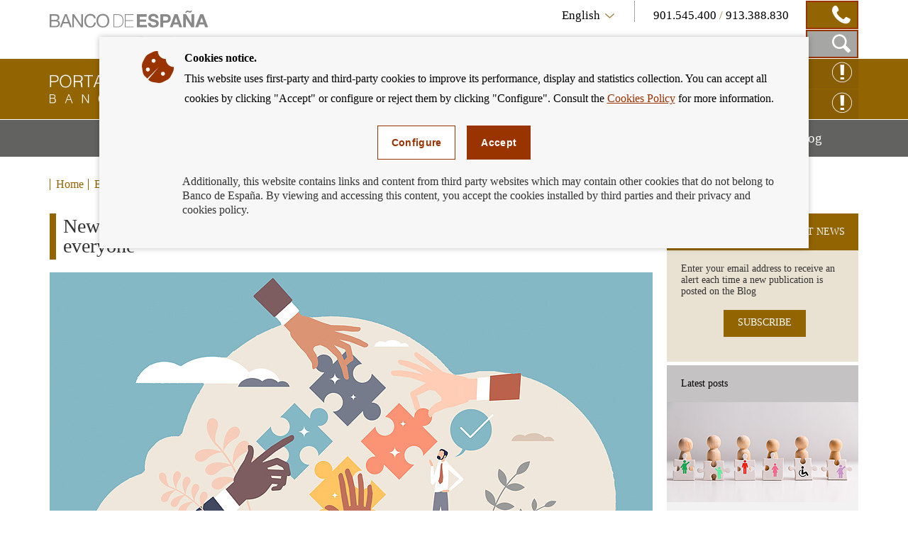

--- FILE ---
content_type: text/html; charset=UTF-8
request_url: https://clientebancario.bde.es/pcb/en/blog/nuevas-medidas-de-apoyo-a-personas-con-discapacidad--un-reto-para-todos.html?blog=%2Fwebcb%2FBlog
body_size: 11151
content:
<!DOCTYPE html>

<html lang="en" class="no-js">
<head>
	<meta http-equiv="X-UA-Compatible" content="IE=Edge">
	<meta charset="utf-8">
	<meta id="metaViewport" name="viewport" content="width=device-width, initial-scale=1.0, minimum-scale=1.0"/>	
	
	<script type="text/javascript">
		var clieban = {};
		clieban.assetPath = '/f/webcb/INF/assets/';
	</script>

	<script type='text/javascript'>const env = "PROD";</script>
	<script type='text/javascript'>var isMgmt = false;</script>
	
	


	
		<link media="all" type="text/css" rel="stylesheet" href="/s/vap_pcb/assets/css/bde-clieban-vendor.css" /><link media="all" type="text/css" rel="stylesheet" href="/s/vap_pcb/assets/css/bde-clieban.css" /><!--[if IE 9]><link media="all" type="text/css" rel="stylesheet" href="/s/vap_pcb/assets/css/bde-clieban-ie9.css" /><![endif]--><link media="print" type="text/css" rel="stylesheet" href="/s/vap_pcb/assets/css/bde-clieban-print.css" /><script src="/s/vap_pcb/assets/js/bde-clieban-vendor.js" type="text/javascript"> </script><script src="/s/vap_pcb/assets/js/bde-clieban-plugins.js" type="text/javascript"> </script><script src="/s/vap_pcb/assets/js/bde-clieban.js" type="text/javascript"> </script><script src="/s/vap_pcb/assets/js/aviso_cookies.js" type="text/javascript"> </script><link rel="shortcut icon" type="image/x-icon" href="/f/webcb/INF/assets/images/favicon.ico" />
<title>New support measures for people with disabilities: a challenge for everyone - Cliente Bancario, Banco de España</title><link href="https://clientebancario.bde.es/pcb/en/blog/nuevas-medidas-de-apoyo-a-personas-con-discapacidad--un-reto-para-todos.html" rel="canonical" /><meta name="description" lang="es" content="New support measures for people with disabilities: a challenge for everyone" /><meta data-type="date" name="addsearch-custom-field" content="fechaModificacion=2023-09-18" />


	
	


	<script src="/f/webcb/INF/assets/js/locale/i18n_en.js"></script>

</head>
<body>
	<div class="wrapper" id="wrapper">
		


	
		










<header class="header">
	<div class="header-top bgfluid0">
		<div class="container">
			
			<a href="https://www.bde.es/bde/en/" title="" class="mainLogo">
  <span class="sr-only">
  </span><i class="icon-logo-banco"></i></a><div class="infoBlock col-sm-8 hidden-xs pull-right">
  <div class="languageTelBlock">
    <div id="om-3" class="language om">
      <a data-text-xs="Language" class="langSelected collapsed toggleMenuContent icon-flecha_idioma" aria-controls="languageSelector" aria-expanded="false" data-toggle="collapse" href="#languageSelector">
        <span class="visible-xs">Language</span>
        <span class="hidden-xs">English</span>
      </a>
      <ul id="languageSelector" data-toggle="langSelected" class="languageSelector collapse">
        <li>
          <a href="/pcb/es/blog/nuevas-medidas-de-apoyo-a-personas-con-discapacidad--un-reto-para-todos.html?blog=%2Fwebcb%2FBlog" hreflang="es" lang="es">
            <abbr lang="es" title="Español">Español</abbr>
          </a>
        </li>
        <li>
          <a href="/pcb/en/blog/nuevas-medidas-de-apoyo-a-personas-con-discapacidad--un-reto-para-todos.html?blog=%2Fwebcb%2FBlog" hreflang="en" lang="en">
            <abbr lang="en" title="English">English</abbr>
          </a>
        </li>
      </ul>
    </div>
    <div id="om-1" class="telephones om">
      <span class="visible-xs">Contact</span>
      <span class="text">
        <span data-tel="901545400" class="tel tel-mobile">901.545.400 </span>/<span class="tel"> 913.388.830</span>
      </span>
      <span class="telDecorator button"><i class="icon-contacto_telf"></i></span>
    </div>
  </div>
  <div class="searchBlock">
    <form name="formulario_buscar" aria-labelledby="searchButton" data-toggle="launchSearch" class="searchForm pull-right hidden om" id="om-0" method="get" action="/pcb/en/home/buscador/">
      <input value="en" name="lang" id="languajeValueAddSearch" type="hidden" />
      <input value="1" name="page" id="page" type="hidden" />
      <div class="input-group pull-right">
        <label for="searchField" class="sr-only">Search box</label>
        <input autocomplete="off" onkeyup="document.forms[0].searchterm.value = document.forms[0].searchField.value" placeholder="Search by..." id="searchField" class="form-control" name="searchterm" type="text" />
        <span class="input-group-btn">
          <button type="submit" class="btn searchButton btn-link button"><i class="icon-lupa_buscador"></i>
            <span class="sr-only">Search in Portal for Banking Customers</span>
          </button>
          <button type="button" data-container="searchBlock" class="btn closeButton btn-link toggleTrigger button"><i class="icon-x_cerrar_buscar"></i>
            <span class="sr-only">Close search box</span>
          </button>
        </span>
      </div>
    </form>
    <a data-autofocus="#searchField" id="searchButton" aria-expanded="true" title="Show Search Box" data-container="searchBlock" data-toggle="searchForm" class="launchSearch searchButton toggleTrigger button" href="#"><i class="icon-lupa_buscador"></i>
      <span class="sr-only">Show Search Box</span>
    </a>
  </div>
</div>

			
		</div>
	</div>
	<div class="header-logo bgfluid1">
		<div class="container">
			
			<a class="logo" href="/pcb/en/">
  <span class="sr-only">Banking Customer of Banco de España Eurosystem, back to home</span><i class="icon-logo_portal"></i></a><div class="hidden-xs pull-right reclamacionBlock">
  <a class="reclamacion om" id="x68e8" title="CLAIM ONLINE" target="_blank" href="https://app.bde.es/psr_www">CLAIM ONLINE<i class="icon-consultas"></i></a>
  <a class="reclamacion om" id="xe5c8" title="Enquiry online" target="_blank" href="https://app.bde.es/psr_www/psr_wwwias/xml/Arranque.html">Enquiry online<i class="icon-consultas"></i></a>
</div>

			
		</div>
	</div>
</header>
<nav class="menu bgfluid2" id="menu">
	<div class="container">
		
		<ul class="menu-list">
  <li class="menu-fullsubopen">
    <a href="#" class="menu-link">Banking Products and Services<span class="sr-only">Mostrar menú</span>
    </a>
    <ul>
      <li>
        <span>Financing</span>
        <ul>
          <li>
            <a class="menu-link" href="/pcb/en/menu-horizontal/productosservici/financiacion/hipotecas/" target="_self">Mortgages</a>
          </li>
          <li>
            <a class="menu-link" href="/pcb/en/menu-horizontal/productosservici/financiacion/deudores-hipotecarios-sin-recursos/" target="_self">Mortgagors experiencing financial hardship</a>
          </li>
          <li>
            <a class="menu-link" href="/pcb/en/menu-horizontal/productosservici/financiacion/prestamopersonal/" target="_self">Personal loans and consumer credit</a>
          </li>
        </ul>
      </li>
      <li>
        <span>Payment services</span>
        <ul>
          <li>
            <a class="menu-link" href="/pcb/en/menu-horizontal/productosservici/serviciospago/tarjetas/" target="_self">Payment cards</a>
          </li>
          <li>
            <a class="menu-link" href="/pcb/en/menu-horizontal/productosservici/serviciospago/traspasostransfe/" target="_self">Bank transfers</a>
          </li>
          <li>
            <a class="menu-link" href="/pcb/en/menu-horizontal/productosservici/serviciospago/Adeudos_domiciliados.html" target="_self">Direct debits</a>
          </li>
          <li>
            <a class="menu-link" href="/pcb/en/menu-horizontal/productosservici/serviciospago/Cajeros.html" target="_self">ATMs (cash machines)</a>
          </li>
          <li>
            <a class="menu-link" href="/pcb/en/menu-horizontal/productosservici/serviciospago/Dinero_electronico.html" target="_self">Electronic Money</a>
          </li>
          <li>
            <a class="menu-link" href="/pcb/en/menu-horizontal/productosservici/serviciospago/retirada_ingresos_efectivo.html" target="_self">Cash withdrawal and deposit</a>
          </li>
        </ul>
      </li>
      <li>
        <span>Bank accounts and deposits</span>
        <ul>
          <li>
            <a class="menu-link" href="/pcb/en/menu-horizontal/productosservici/cuentasdepositos/cuentascorriente/" target="_self">Current accounts, deposits accounts and savings-book accounts</a>
          </li>
          <li>
            <a class="menu-link" href="/pcb/en/menu-horizontal/productosservici/cuentasdepositos/depositosplazo/" target="_self">Time deposits</a>
          </li>
        </ul>
      </li>
      <li>
        <span>Cash and cheques</span>
        <ul>
          <li>
            <a class="menu-link" href="/pcb/en/menu-horizontal/productosservici/efectivocheques/cheques/" target="_self">Cheques</a>
          </li>
          <li>
            <a class="menu-link" href="/pcb/en/menu-horizontal/productosservici/efectivocheques/Efectivo.html" target="_self">Cash</a>
          </li>
        </ul>
      </li>
      <li>
        <a class="menu-link" href="/pcb/en/menu-horizontal/productosservici/avales/" target="_self">Guarantees</a>
      </li>
      <li>
        <a class="menu-link" href="/pcb/en/menu-horizontal/productosservici/pymesautonomos/" target="_self">Small businesses and the self-employed</a>
      </li>
      <li>
        <a class="menu-link" href="/pcb/en/menu-horizontal/productosservici/herencias/" target="_self">Inheritances</a>
      </li>
      <li>
        <span>Related</span>
        <ul>
          <li>
            <a class="menu-link" href="/pcb/en/menu-horizontal/productosservici/relacionados/cirbe/" target="_self">CCR</a>
          </li>
          <li>
            <a class="menu-link" href="/pcb/en/menu-horizontal/productosservici/relacionados/entidades/" target="_self">Financial Institutions</a>
          </li>
          <li>
            <a class="menu-link" href="/pcb/en/menu-horizontal/productosservici/relacionados/tiposinteres/" target="_self">Interest rates</a>
          </li>
          <li>
            <a class="menu-link" href="/pcb/en/menu-horizontal/productosservici/relacionados/comisiones/" target="_self">Bank charges</a>
          </li>
          <li>
            <a class="menu-link" href="https://www.bde.es/wbe/en/publicaciones/" target="_blank">Banco de España Publications</a>
          </li>
          <li>
            <a class="menu-link" href="/pcb/en/menu-horizontal/productosservici/relacionados/enlacesinteres/" target="_self">Useful Links</a>
          </li>
        </ul>
      </li>
    </ul>
  </li>
  <li class="menu-fullsubopen">
    <a href="#" class="menu-link">We can help you<span class="sr-only">Mostrar menú</span>
    </a>
    <ul>
      <li>
        <span>Enquiries and claims</span>
        <ul>
          <li>
            <a class="menu-link" href="/pcb/en/menu-horizontal/podemosayudarte/consultasreclama/comorealizarconsulta/" target="_self">How to make an enquiry</a>
          </li>
          <li>
            <a class="menu-link" href="/pcb/en/menu-horizontal/podemosayudarte/consultasreclama/comorealizarrecl/" target="_self">How to submit a complaint</a>
          </li>
          <li>
            <a class="menu-link" href="/pcb/en/menu-horizontal/podemosayudarte/consultasreclama/consultasreclama/" target="_self">Frequently asked questions</a>
          </li>
        </ul>
      </li>
      <li>
        <a class="menu-link" href="/pcb/en/menu-horizontal/podemosayudarte/criterios/" target="_self">Banking good practice criteria</a>
      </li>
      <li>
        <a class="menu-link" href="/pcb/en/menu-horizontal/podemosayudarte/normativa/" target="_self">Legislation</a>
      </li>
      <li>
        <a class="menu-link" href="/pcb/en/menu-horizontal/podemosayudarte/simuladores/" target="_self">Calculators: work out your instalments, profit, APR and many more.</a>
      </li>
    </ul>
  </li>
  <li class="menu-fullsubopen">
    <a href="#" class="menu-link">Financial education<span class="sr-only">Mostrar menú</span>
    </a>
    <ul>
      <li>
        <span>What is financial education</span>
        <ul>
          <li>
            <a class="menu-link" href="/pcb/en/menu-horizontal/actualidadeducac/que-es-la-educacion-financiera/definamos-la-educacion-financiera/" target="_self">Let&#146;s define financial education</a>
          </li>
          <li>
            <a class="menu-link" href="/pcb/en/menu-horizontal/actualidadeducac/que-es-la-educacion-financiera/midamos-la-educacion-financiera/" target="_self">Let&#146;s measure financial literacy</a>
          </li>
        </ul>
      </li>
      <li>
        <a class="menu-link" href="/pcb/en/menu-horizontal/actualidadeducac/educacion-financiera/" target="_self">Financial education for bank customers</a>
      </li>
      <li>
        <a class="menu-link" href="/pcb/en/menu-horizontal/actualidadeducac/videos?videos=/webcb/Videos/Destacados" target="_self">Videos</a>
      </li>
      <li>
        <a class="menu-link" href="/pcb/en/menu-horizontal/actualidadeducac/podcasts?podcasts=/webcb/Podcasts/Destacados" target="_self">Podcasts</a>
      </li>
    </ul>
  </li>
  <li>
    <a class="menu-link" href="/pcb/en/blog/" target="_self">Blog<span class="sr-only">Mostrar menú</span>
    </a>
  </li>
</ul>

		
	</div>
</nav>

	
	

		
		


	
		<nav class="breadcrumbs bgfluid0">
  <div class="container">
    <ol class="breadcrumbs-list">
      <li>
        <a class="breadcrumbs-link" href="/pcb/en/">Home</a>
      </li>
      <li class="last">
        <a class="breadcrumbs-link" href="/pcb/en/blog/">Blog</a>
      </li>
    </ol>
  </div>
</nav>


	
	


		<div class="content" id="content">
			
			<div class="container">
			<div class="row row-flex-column">
			<div class="col-md-9 col-flex-column col-centro">














<div xmlns:commonutilities="xalan://es.bde.vcm.common.CommonUtilities" class="page-title">
  <h1>New support measures for people with disabilities: a challenge for everyone</h1>
  <div class="image-wrapper">
    <div class="embed-responsive embed-responsive-16by9">
      <div class="js-youtube-player embed-responsive-item">
        <img alt="" src="/f/webcb/RCL/ActualidadEducacionFinanciera/Blog/novedades/personas-discapacidad-850x443.jpg" />
      </div>
    </div>
  </div>
</div><div xmlns:commonutilities="xalan://es.bde.vcm.common.CommonUtilities" class="detail">
  <div id="collapseContent" class="plaintext"><p>18/09/2023</p>
<p>Spanish legislation establishes that people with disabilities have the same legal capacity as anyone else, in all aspects of their life. <a href="https://www.boe.es/eli/es/l/2021/06/02/8/con" target="_blank"   >Law 8/2021<span class="icon-external-link" title="Abre en ventana nueva"><span class="sr-only">Abre en ventana nueva</span></i></a> has been in force for three years now, adapting our legislation to the International Convention on the Rights of Persons with Disabilities, approved in New York in 2006, which the European Union joined in 2009.</p>
<p>This reform represents a real change of mentality, since it involves and requires the support of everyone and it also entails a change in relations between financial institutions and their customers, who must adapt their practices to the new law and guarantee the financial inclusion of people with disabilities.</p>
<p>To achieve these objectives, several new developments are introduced for the daily lives of people with disabilities. The most important ones have to do with decision-making: before, it was the guardian of the adult disabled person, or the father or mother who extended their parental authority, who made the decisions instead of the person with disabilities, if they had been declared incapacitated. It is no longer possible to declare people incapacitated, and guardians and extended parental authority are to cease to exist. The new model is based on respect for the will and preferences of people with disabilities and recognises their right to be helped to make their own decisions.</p>
<p>The law gives preference to <strong>voluntary support measures</strong>, that is, those requested by the disabled person themself, as opposed to judicial support, which should be exceptional. Among voluntary support measures,&nbsp;<strong>preventive powers and orders</strong> are especially important, in case the person needs support to exercise their capacity in the future, and <strong>self-curatorship</strong> or appointment of a curator for oneself.</p>
<p>As part of the <strong>judicial support measures</strong>, the law includes the role of the <strong>curator</strong> (who can be purely to provide assistance, or represent the person with disabilities in the acts decided by the judge) and that of the <strong>judicial defender</strong>, who provides occasional support in the absence of a curator.&nbsp;</p>
<p>But the most important support in the law is the <strong>de facto guardian</strong>, which is neither a judicial nor a voluntary measure, but a means of informal support, mainly through the family environment of the person with disabilities, who does not need an appointment to carry out the day-to-day guardianship operations. This figure is expected to be widely adopted in the future because of its informal nature.</p>
<p>Next week we will address the measures that are being adopted to clarify these relationships between financial institutions and their customers.</p></div>
  <div class="commentBlock commentBlock-line">
    <div class="headerRating">
      <div class="row">
        <div id="social-links" class="social col-sm-4">
          <ul>
            <li>
              <a title="Share via e-mail" href="mailto:?subject=Portal&#160;for&#160;Banking&#160;Customers:&#160;New&#160;support&#160;measures&#160;for&#160;people&#160;with&#160;disabilities:&#160;a&#160;challenge&#160;for&#160;everyone&#160;&amp;body=New&#160;support&#160;measures&#160;for&#160;people&#160;with&#160;disabilities:&#160;a&#160;challenge&#160;for&#160;everyone&#160;:%0D%0Ahttps%3A%2F%2Fclientebancario.bde.es%2Fpcb%2Fen%2Fblog%2Fnuevas-medidas-de-apoyo-a-personas-con-discapacidad--un-reto-para-todos.html%3Fblog%3D%2Fwebcb%2FBlog">
                <span class="sr-only">Compartir por correo</span><i class="icon-sobre_email"></i></a>
            </li>
            <li>
              <a title="Share on  Facebook" href="http://www.facebook.com/sharer.php?u=https%3A%2F%2Fclientebancario.bde.es%2Fpcb%2Fen%2Fblog%2Fnuevas-medidas-de-apoyo-a-personas-con-discapacidad--un-reto-para-todos.html%3Fblog%3D%2Fwebcb%2FBlog" target="_blank">
                <span class="sr-only">Share on  Facebook</span><i class="icon-facebook"></i></a>
            </li>
            <li>
              <a title="Share on  Twitter" href="http://twitter.com/share?url=https%3A%2F%2Fclientebancario.bde.es%2Fpcb%2Fen%2Fblog%2Fnuevas-medidas-de-apoyo-a-personas-con-discapacidad--un-reto-para-todos.html%3Fblog%3D%2Fwebcb%2FBlog" target="_blank">
                <span class="sr-only">Share on  Twitter</span><i class="icon-twitter"></i></a>
            </li>
            <li>
              <a title="Share on  Linkedin" href="http://www.linkedin.com/cws/share?url=https%3A%2F%2Fclientebancario.bde.es%2Fpcb%2Fen%2Fblog%2Fnuevas-medidas-de-apoyo-a-personas-con-discapacidad--un-reto-para-todos.html%3Fblog%3D%2Fwebcb%2FBlog" target="_blank">
                <span class="sr-only">Share on  Linkedin</span><i class="icon-linkedin"></i></a>
            </li>
          </ul>
        </div>
        <div class="rating col-sm-8" id="ratingBlock">
          <span class="title">Did you find this information useful?</span>
          <div class="ratingIcons">
            <a data-valuation="ok" title="Mark information as useful" class="ratingIcons-link" href="#"><i class="icon-mano_ok sel"></i>
              <span class="sr-only">Mark information as useful</span>
            </a>
            <a data-valuation="ko" title="Mark information as not useful" class="ratingIcons-link" href="#"><i class="icon-mano_no_ok"></i>
              <span class="sr-only">Mark information as not useful</span>
            </a>
          </div>
          <span class="title hidden" id="ratingOK">We have registered your opinion, thank you very much for your collaboration.</span>
        </div>
        <div class="rating col-sm-8 hidden" id="ratingBlockOnError">
          <span class="title">The opinion service is not available at the moment, sorry for the inconvenience.</span>
        </div>
      </div>
    </div>
    <form aria-expanded="false" id="commentsForm" method="post" class="commentsForm collapse" action="https://app.bde.es/gnt_seg/verifyRecaptcha.action">
      <input value="https%3A%2F%2Fclientebancario.bde.es%2Fpcb%2Fen%2Fblog%2Fnuevas-medidas-de-apoyo-a-personas-con-discapacidad--un-reto-para-todos.html%3Fblog%3D%2Fwebcb%2FBlog" name="url" type="hidden" />
      <input value="" id="commnets_valuation" name="commnets_valuation" type="hidden" />
      <div class="form-group">
        <label class="title" for="comments-text">Add a comment:</label><textarea id="comments-text" class="form-control" rows="3" name="comentario" maxlength="512"></textarea>
        <span id="msg-comentario" class="help-block">Maximum comment length 512 characters.</span>
        <span style="display:none;" id="msg-error" class="errorText" />
      </div>
      <div data-sitekey="6LfCdTUpAAAAAGH15aDbIkT55DNnxulLaxJZ1YzS" class="g-recaptcha"> </div>
      <span style="display:none;" id="captchaErrorText" class="errorText">Captcha Required</span>
      <div class="buttons">
        <button class="cancelButton btn btn-default" type="reset">cancel</button>
        <button class="successButton btn btn-default" type="submit">submit</button>
      </div>
      <span style="display:none;" id="ErrorText" class="errorText">Error en el formulario, por favor revise los campos marcados en rojo</span>
      <p class="block-suggestions__form__google__terms hide-if-error">This form is protected by reCAPTCHA. More information on their privacy policy and terms of use links.</p>
    </form>
    <script type="text/javascript">
				function getINVALID_CHAR_PREFIX() {
					var CHAR_PREFIX = 'The character &quot;';
					 return CHAR_PREFIX;
				}
				
				function getINVALID_CHAR_SUFFIX() {
					var CHAR_SUFFIX = '&quot; is not allowed';
					 return CHAR_SUFFIX;
				}
				
				function getWhiteList() {
					var whiteList = 'abcdefghijklmnñopqrstuvwxyzABCDEFGHIJKLMNÑOPQRSTUVWXYZ0123456789_ !¡@#$%^&amp;*()+=[{]}\',.¿?/\&quot;;:ºª€-ÀÁÂÃÄÅÆÇÈÉÊËÌÍÎÏÐÑÒÓÔÕÖØÙÚÛÜÝÞßàáâãäåæçèéêëìíîïðñòóôõöøùúûüŽÍŠšŽ\r\n';
					return whiteList;
				}
							
				
					var captchaLoaded = false;
					
					function encodeSubmitURL() {
						let formulario = document.getElementById('commentsForm');
						if (formulario[0]) {
							let notEncodedURL = window.location.href;
							let encodedURL = btoa(notEncodedURL);
							//seteamos la URL codificada
							formulario[0].value = encodedURL;
						}
					}
					
					function processError() {
						$('#ratingBlock').css('display','none');
						$('#commentsForm').css('display','none');
						$('#ratingBlockOnError').removeClass('hidden');
					}
					function validarFrm(){
						const whitelist = new Set("\u0022" + getWhiteList() + "\u0022");
						var sVal = jQuery('#comments-text').val();
						for (const iChar of sVal) {
							if (!whitelist.has(iChar)) {
								$('#msg-comentario').css('display','none');
								jQuery('#msg-error').html(getINVALID_CHAR_PREFIX() + iChar + getINVALID_CHAR_SUFFIX());
								jQuery('#comments-text').focus();
								$('#msg-error').show();
								$('#ErrorText').show();   
								return false;
							}
						}
						jQuery('#msg-error').html('');
						return true;
					}	
					
					function getGoogleCaptchaJS() {
						// Obtenemos el fichero de captcha de google desde aquí para asegurar que
						// se carga al final y que todos los elementos esten construidos en el DOM
						var script = document.createElement('script');
						script.src = 'https://www.google.com/recaptcha/api.js';
						script.onerror = function() {
						  console.log('Error al recuperar api.js desde google.com');
						};	
						script.async = false;	
						document.body.appendChild(script);
					}	
					
					$('a.ratingIcons-link').click(function() {
						encodeSubmitURL();
						getGoogleCaptchaJS();
					});
					
					//$("#comments-text").on("input", function() {
					//	$(".successButton").prop("disabled", !$(this).val().trim());
					//});
					
					
					var frm = $('#commentsForm');
					frm.submit(function (e) {
						e.preventDefault();
						var validar = validarFrm();
						//if(validarFrm()){
							$.ajax({
								accepts: { json: 'application/json' },
								type: frm.attr('method'),
								url: frm.attr('action'),
								xhrFields: {
									withCredentials: true
								},
								data: frm.serialize(),
								success: function (data) {
									$('#captchaErrorText').css('display','none');
									if (data.isCaptchaOk != true) {
										$('#captchaErrorText').show();	
										$('#ErrorText').show();                	
									} else if (data.isDatosProcesados != true) {
										processError();
									} else if (validar){
										$('#commentsForm').css('display','none');
										$('#ratingOK').removeClass('hidden');
									}
								},
								error: function () {
									if (data.isCaptchaOk != true) {
										$('#captchaErrorText').show();	
										$('#ErrorText').show();                	
									}
									if(validar){
										processError();
									}
								},
								dataType: 'json'
							});				        
						//}
					});		
				</script>
  </div>
</div>
















<div class="navigation clearfix navigation-right">
  <div class="navigation-item navigation-item--prev">
    <span class="navigation-text">PREVIOUS</span>
    <a class="navigation-link" aria-label="/webcb/Blog - Finance for All Awards 2023" href="/pcb/en/blog/premios-finanzas-para-todos-2023.html?blog=/webcb/Blog">
      <span>Finance for All Awards 2023</span>
    </a>
  </div>
  <div class="navigation-item navigation-item--next">
    <span class="navigation-text">NEXT</span>
    <a class="navigation-link" aria-label="/webcb/Blog - Tipi explains how to use the Banco de España simulator to calculate when your revolving credit card debt will be fully paid off" href="/pcb/en/blog/tipi-revolving.html?blog=/webcb/Blog">
      <span>Tipi explains how to use the Banco de España simulator to calculate when your revolving credit card debt will be fully paid off</span>
    </a>
  </div>
</div>


			</div>
			<div class="col-md-3 col-flex-column col-rel-der">










<div class="related">
	
	
		
									
		
	
		
									
		
	
		
									
		
	
	
		<ul class="related-list" id="related">
			
				<li class="related-item highlight">
  <h2 data-id="related-subscribe-news" class="related-header">SUBSCRIBE TO THE LATEST NEWS</h2>
  <div id="related-subscribe-news" class="related-body">
    <p class="related-text">Enter your email address to receive an alert each time a new publication is posted on the Blog</p>
    <div class="button-group">
      <a target="_self" class="buttonCB button1" href="/pcb/en/blog/otros/suscripciones/">SUBSCRIBE</a>
    </div>
  </div>
</li>

			
				<li class="related-item">
  <h2 data-id="related-last-posts" class="related-header">Latest posts</h2>
  <div id="related-last-posts" class="related-body">
    <ul class="related-body--list ">
      <li class="content-itd--list">
        <div class="content-itd content-itd--line">
          <div class="image-wrapper">
            <img class="content-itd--image" alt="" src="/f/webcb/RCL/ActualidadEducacionFinanciera/Blog/novedades/guardador-de-hecho-2026-270x141.jpg" />
          </div>
          <div class="content-itd--title">
            <a aria-label="posts - Guardador de hecho: apertura y disposición de cuentas de personas con discapacidad" href="/pcb/en/blog/guardador-de-hecho-apertura-y-disposicion-de-cuentas-de-personas-con-discapacidad.html">Guardador de hecho: apertura y disposición de cuentas de personas con discapacidad</a>
          </div>
        </div>
      </li>
      <li class="content-itd--list">
        <div class="content-itd content-itd--line">
          <div class="image-wrapper">
            <img class="content-itd--image" alt="" src="/f/webcb/RCL/ActualidadEducacionFinanciera/Blog/novedades/comprar-casa-cheque-transferencia-2026-270x141.jpg" />
          </div>
          <div class="content-itd--title">
            <a aria-label="posts - ¿Cheque o transferencia? Cómo se hace el pago de la vivienda" href="/pcb/en/blog/compra-de-vivienda-cheque-o-transferencia.html">¿Cheque o transferencia? Cómo se hace el pago de la vivienda</a>
          </div>
        </div>
      </li>
      <li class="content-itd--list">
        <div class="content-itd content-itd--line">
          <div class="image-wrapper">
            <img class="content-itd--image" alt="" src="/f/webcb/RCL/ActualidadEducacionFinanciera/Blog/novedades/informacion-enero-2026-270x141.jpg" />
          </div>
          <div class="content-itd--title">
            <a aria-label="posts - ¿Qué información te enviará tu banco en enero?" href="/pcb/en/blog/que-informacion-te-enviara-tu-banco-en-enero.html">¿Qué información te enviará tu banco en enero?</a>
          </div>
        </div>
      </li>
    </ul>
  </div>
</li>

			
				











<li class="related-item">
  <h2 data-id="related-interest-rates" class="related-header">Categories</h2>
  <div id="related-interest-rates" class="related-body">
    <ul class="related-body--list ">
      <li class="">
        <a aria-label="categories - All" href="/pcb/en/blog/?blog=/webcb/Blog" class="related-link">All</a>
      </li>
      <li class="">
        <a aria-label="categories - Guarantees" href="/pcb/en/blog/?blog=/webcb/Blog/Avales" class="related-link">Guarantees</a>
      </li>
      <li class="">
        <a aria-label="categories - Accounts and deposits" href="/pcb/en/blog/?blog=/webcb/Blog/CuentasDepositos" class="related-link">Accounts and deposits</a>
      </li>
      <li class="">
        <a aria-label="categories - Mortgagors without resources" href="/pcb/en/blog/?blog=/webcb/Blog/DeudoresHipotecariosSinRecursos" class="related-link">Mortgagors without resources</a>
      </li>
      <li class="">
        <a aria-label="categories - Financial education" href="/pcb/en/blog/?blog=/webcb/Blog/EducacionFinanciera" class="related-link">Financial education</a>
      </li>
      <li class="related-item--hidden">
        <a aria-label="categories - Cash and cheques" href="/pcb/en/blog/?blog=/webcb/Blog/EfectivoCheques" class="related-link">Cash and cheques</a>
      </li>
      <li class="related-item--hidden">
        <a aria-label="categories - Inheritance" href="/pcb/en/blog/?blog=/webcb/Blog/Herencias" class="related-link">Inheritance</a>
      </li>
      <li class="related-item--hidden">
        <a aria-label="categories - Mortgages" href="/pcb/en/blog/?blog=/webcb/Blog/Hipotecas" class="related-link">Mortgages</a>
      </li>
      <li class="related-item--hidden">
        <a aria-label="categories - Fees" href="/pcb/en/blog/?blog=/webcb/Blog/Otras/Comisiones" class="related-link">Fees</a>
      </li>
      <li class="related-item--hidden">
        <a aria-label="categories - Enquiries and claims" href="/pcb/en/blog/?blog=/webcb/Blog/Otras/ConsultasYReclamaciones" class="related-link">Enquiries and claims</a>
      </li>
      <li class="related-item--hidden">
        <a aria-label="categories - Credit institutions" href="/pcb/en/blog/?blog=/webcb/Blog/Otras/Entidades" class="related-link">Credit institutions</a>
      </li>
      <li class="related-item--hidden">
        <a aria-label="categories - Legislation" href="/pcb/en/blog/?blog=/webcb/Blog/Otras/Normativa" class="related-link">Legislation</a>
      </li>
      <li class="related-item--hidden">
        <a aria-label="categories - Interest rates" href="/pcb/en/blog/?blog=/webcb/Blog/Otras/TiposDeInteres" class="related-link">Interest rates</a>
      </li>
      <li class="related-item--hidden">
        <a aria-label="categories - Personal loan" href="/pcb/en/blog/?blog=/webcb/Blog/PrestamoPersonal" class="related-link">Personal loan</a>
      </li>
      <li class="related-item--hidden">
        <a aria-label="categories - SMEs and self-employed workers" href="/pcb/en/blog/?blog=/webcb/Blog/PymesAutonomos" class="related-link">SMEs and self-employed workers</a>
      </li>
      <li class="related-item--hidden">
        <a aria-label="categories - Payment services" href="/pcb/en/blog/?blog=/webcb/Blog/ServiciosPago" class="related-link">Payment services</a>
      </li>
    </ul>
    <div class="related-footer">
      <a href="#related-interest-rates" class="related-link more" title="Access to More Categories">More Categories</a>
    </div>
  </div>
</li>

			
		</ul>
	
</div>

			</div>
			</div>
			</div>


















 
		</div>
		


	
		










<footer class="footer">
  	<div class="footer-social bgfluid1">
  		<div class="container">
			
			<div class="footer-social--wrapper">
  <ul class="footer-social--list">
    <li>
      <a class="icon-twitter" target="_blank" href="https://twitter.com/BancoDeEspana" title="twitter">
        <span class="sr-only">twitter</span>
      </a>
    </li>
    <li>
      <a class="icon-flickr" target="_blank" href="https://www.flickr.com/photos/bde_fotos/albums" title="flickr">
        <span class="sr-only">flickr</span>
      </a>
    </li>
    <li>
      <a class="icon-youtube" target="_blank" href="http://www.youtube.com/user/bdeeuro" title="youtube">
        <span class="sr-only">youtube</span>
      </a>
    </li>
    <li>
      <a class="icon-linkedin" target="_blank" href="https://www.linkedin.com/company/banco-de-espana" title="linkedin">
        <span class="sr-only">linkedin</span>
      </a>
    </li>
    <li>
      <a class="icon-rss" target="_self" href="/pcb/en/blog/index.rss.html" title="rss">
        <span class="sr-only">rss</span>
      </a>
    </li>
  </ul>
  <div class="boton_suscripcion">
    <a href="/pcb/en/blog/otros/suscripciones/" class="buttonCB button1" target="_self">Subscribe to receive alerts</a>
  </div>
</div>

			
  		</div>
  	</div>
   	<div class="footer-quicklinks bgfluid3">
   		<div class="container">
   			<div class="row">
   				<div class="col-sm-8 col-md-7 hidden-xs">
   					<div class="row">
   						<div class="col-xs-6">
							
							<ul id="footer-products" class="footer-products">
  <li class="">
    <a aria-label="footer-products-Mortgages" href="/pcb/en/menu-horizontal/productosservici/financiacion/hipotecas/">Mortgages</a>
  </li>
  <li class="">
    <a aria-label="footer-products-Loans" href="/pcb/en/menu-horizontal/productosservici/financiacion/prestamopersonal/">Loans</a>
  </li>
  <li class="">
    <a aria-label="footer-products-Cards" href="/pcb/en/menu-horizontal/productosservici/serviciospago/tarjetas/">Cards</a>
  </li>
  <li class="">
    <a aria-label="footer-products-Cheques" href="/pcb/en/menu-horizontal/productosservici/efectivocheques/cheques/">Cheques</a>
  </li>
  <li class="">
    <a aria-label="footer-products-ATM's (cash machines)" href="/pcb/en/menu-horizontal/productosservici/serviciospago/Cajeros.html">ATM's (cash machines)</a>
  </li>
  <li class="">
    <a aria-label="footer-products-Bank Transfers" href="/pcb/en/menu-horizontal/productosservici/serviciospago/traspasostransfe/">Bank Transfers</a>
  </li>
</ul>

							
						</div>
						<div class="col-xs-6">
							
							<ul class="footer-products">
  <li>
    <a href="/pcb/en/menu-horizontal/podemosayudarte/simuladores/">Calculators</a>
  </li>
  <li>
    <a href="/pcb/en/menu-horizontal/productosservici/relacionados/tiposinteres/">Interest rate</a>
  </li>
</ul>

							
						</div>
					</div>
				</div>
       			<div class="col-sm-4 col-md-5">
					
					<div class="footer-featured">
  <h2 class="footer-featured--title">Useful links</h2>
  <ul class="footer-featured--list">
    <li>
      <a target="_blank" href="https://www.bde.es/bde/en/" class="icon-enlaces_destacados_flecha">The Banco de España</a>
    </li>
    <li>
      <a target="_blank" href="https://www.bde.es/bde/en/secciones/servicios/Particulares_y_e/Central_de_Infor/Central_de_Info_04db72d6c1fd821.html" class="icon-enlaces_destacados_flecha">The Banco de España's Central Credit Register (CIRBE)</a>
    </li>
    <li>
      <a target="_blank" href="https://finance.ec.europa.eu/consumer-finance-and-payments/retail-financial-services/financial-dispute-resolution-network-fin-net_es" class="icon-enlaces_destacados_flecha">FIN-NET</a>
    </li>
    <li>
      <a target="_blank" href="https://www.bde.es/bde/en/secciones/servicios/Particulares_y_e/Registros_de_Ent/" class="icon-enlaces_destacados_flecha">Registries of Institutions. Enquiries </a>
    </li>
    <li>
      <a href="/pcb/en/menu-horizontal/productosservici/relacionados/enlacesinteres/" class="footer-featured--more icon-mas_icon">Other useful links</a>
    </li>
  </ul>
</div>

					
       			</div>
			</div>			
		</div>
	</div>
   	<div class="footer-links bgfluid3">
   		<div class="container">
			
			<div class="row">
  <div class="col-sm-12 col-md-9 hidden-xs">
    <ul id="om-4" class="footer-links--list om">
      <li>
        <a target="_self" href="/pcb/en/pie-de-pagina/copyright/mapaweb/">Sitemap</a>
      </li>
      <li>
        <a target="_self" href="/pcb/en/pie-de-pagina/copyright/avisolegal/">Disclaimer</a>
      </li>
      <li>
        <a target="_blank" href="https://www.bde.es/bde/en/Pie/Acces/">Accessibility</a>
      </li>
      <li>
        <a target="_blank" href="https://www.bde.es/bde/en/Pie/privacidad/Politica_de_privacidad.html">Privacy policy</a>
      </li>
      <li>
        <a target="_blank" href="https://www.bde.es/bde/en/Pie/politica-de-cookies/politica-de-cookies.html">Cookies policy</a>
      </li>
      <li>
        <a target="_blank" href="https://app.bde.es/psr_www/psr_wwwias/xml/Arranque.html">Enquiry</a>
      </li>
    </ul>
  </div>
  <div class="col-sm-12 col-md-3">
    <div class="footer-copy">
      <span class="footer-copy--text">© Banco de España</span>
    </div>
  </div>
</div>

				
		</div>
	</div>	
</footer>
	
	


	</div>
	
	


</body>
</html>








--- FILE ---
content_type: application/x-javascript
request_url: https://clientebancario.bde.es/f/webcb/INF/assets/js/locale/i18n_en.js
body_size: 429
content:
'use strict';

clieban.i18n = {
    alertSearch: 'Please, type a text to search.',
    bnnrDayTxt: 'day left',
    bnnrDaysTxt: 'days left',    
    consultasTit: 'Consultas',
    contactTit: 'Contact us',
    contactForm: 'Contact form',
    gotoFirst: 'Go to the first element',
    gotoLast: 'Go to the last element',
    gotop: 'Go top',
    graphBox: 'Foreign',
    hideContent: 'Hide content',
    hideMenu: 'Hide menu',
    jumptoContentTitle: 'Link to jump to content',
    jumptoContent: 'Jump to main content',
    multimedia: 'Multimedia',
    next: 'Next',
    nextTitle: 'Go to next element',
    news: 'News',
    playAnim: 'Play Animation',
    prev: 'Previous',
    prevTitle: 'Go to previous element',
    related: 'Related information',
    simulators: 'Simulators',
    showContent: 'Show content',
    showMenu: 'Mostrar men�',
    stopAnim: 'Stop animation',
    telephone: 'Telephone'
};

